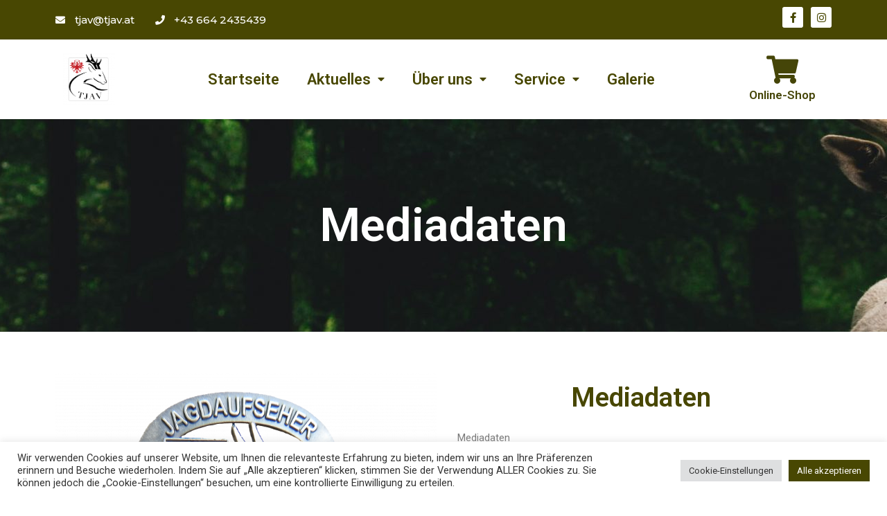

--- FILE ---
content_type: text/css
request_url: https://tjav.at/wp-content/uploads/elementor/css/post-6372.css?ver=1756501069
body_size: 306
content:
.elementor-6372 .elementor-element.elementor-element-2fdaa81b:not(.elementor-motion-effects-element-type-background), .elementor-6372 .elementor-element.elementor-element-2fdaa81b > .elementor-motion-effects-container > .elementor-motion-effects-layer{background-image:url("https://tjav.at/wp-content/uploads/2021/09/pexels-sven-huls-3518659-scaled.jpg");background-position:497px -800px;}.elementor-6372 .elementor-element.elementor-element-2fdaa81b{transition:background 0.3s, border 0.3s, border-radius 0.3s, box-shadow 0.3s;margin-top:0px;margin-bottom:0px;padding:100px 0px 0100px 0px;}.elementor-6372 .elementor-element.elementor-element-2fdaa81b > .elementor-background-overlay{transition:background 0.3s, border-radius 0.3s, opacity 0.3s;}.elementor-6372 .elementor-element.elementor-element-16fb4b6f{text-align:center;}.elementor-6372 .elementor-element.elementor-element-16fb4b6f .elementor-heading-title{color:#FFFFFF;font-family:"Roboto", Sans-serif;font-size:67px;font-weight:600;}.elementor-6372 .elementor-element.elementor-element-78b7c34{padding:50px 0px 50px 0px;}.ee-tooltip.ee-tooltip-6207d4d.to--top,
							 .ee-tooltip.ee-tooltip-6207d4d.to--bottom{margin-left:0px;}.ee-tooltip.ee-tooltip-6207d4d.to--left,
							 .ee-tooltip.ee-tooltip-6207d4d.to--right{margin-top:0px;}.elementor-6372 .elementor-element.elementor-element-57a8e27{text-align:center;}.elementor-6372 .elementor-element.elementor-element-57a8e27 .elementor-heading-title{color:#484702;font-family:"Roboto", Sans-serif;font-size:39px;font-weight:600;}.elementor-6372 .elementor-element.elementor-element-7ba92c6 .elementor-button{background-color:#484702;}

--- FILE ---
content_type: text/css
request_url: https://tjav.at/wp-content/uploads/elementor/css/post-474.css?ver=1756452291
body_size: 1242
content:
.elementor-474 .elementor-element.elementor-element-62f4a2b5:not(.elementor-motion-effects-element-type-background), .elementor-474 .elementor-element.elementor-element-62f4a2b5 > .elementor-motion-effects-container > .elementor-motion-effects-layer{background-color:#484702;}.elementor-474 .elementor-element.elementor-element-62f4a2b5{transition:background 0.3s, border 0.3s, border-radius 0.3s, box-shadow 0.3s;padding:0px 0px 0px 0px;}.elementor-474 .elementor-element.elementor-element-62f4a2b5 > .elementor-background-overlay{transition:background 0.3s, border-radius 0.3s, opacity 0.3s;}.elementor-474 .elementor-element.elementor-element-72f484ae > .elementor-container{min-height:5px;}.elementor-474 .elementor-element.elementor-element-72f484ae{margin-top:0px;margin-bottom:0px;}.elementor-474 .elementor-element.elementor-element-f9cbcca .elementor-icon-list-items:not(.elementor-inline-items) .elementor-icon-list-item:not(:last-child){padding-bottom:calc(30px/2);}.elementor-474 .elementor-element.elementor-element-f9cbcca .elementor-icon-list-items:not(.elementor-inline-items) .elementor-icon-list-item:not(:first-child){margin-top:calc(30px/2);}.elementor-474 .elementor-element.elementor-element-f9cbcca .elementor-icon-list-items.elementor-inline-items .elementor-icon-list-item{margin-right:calc(30px/2);margin-left:calc(30px/2);}.elementor-474 .elementor-element.elementor-element-f9cbcca .elementor-icon-list-items.elementor-inline-items{margin-right:calc(-30px/2);margin-left:calc(-30px/2);}body.rtl .elementor-474 .elementor-element.elementor-element-f9cbcca .elementor-icon-list-items.elementor-inline-items .elementor-icon-list-item:after{left:calc(-30px/2);}body:not(.rtl) .elementor-474 .elementor-element.elementor-element-f9cbcca .elementor-icon-list-items.elementor-inline-items .elementor-icon-list-item:after{right:calc(-30px/2);}.elementor-474 .elementor-element.elementor-element-f9cbcca .elementor-icon-list-icon i{color:#FFFFFF;font-size:14px;}.elementor-474 .elementor-element.elementor-element-f9cbcca .elementor-icon-list-icon svg{fill:#FFFFFF;width:14px;}.elementor-474 .elementor-element.elementor-element-f9cbcca .elementor-icon-list-text{color:#FFFFFF;padding-left:10px;}.elementor-474 .elementor-element.elementor-element-f9cbcca .elementor-icon-list-item:hover .elementor-icon-list-text{color:#FFFFFF;}.elementor-474 .elementor-element.elementor-element-f9cbcca .elementor-icon-list-item, .elementor-474 .elementor-element.elementor-element-f9cbcca .elementor-icon-list-item a{font-family:"Montserrat", Sans-serif;font-size:1em;font-weight:500;line-height:2.5em;}.elementor-474 .elementor-element.elementor-element-54b25078{--grid-template-columns:repeat(0, auto);--icon-size:15px;--grid-column-gap:11px;--grid-row-gap:0px;}.elementor-474 .elementor-element.elementor-element-54b25078 .elementor-widget-container{text-align:right;}.elementor-474 .elementor-element.elementor-element-54b25078 .elementor-social-icon{background-color:#FFFFFF;}.elementor-474 .elementor-element.elementor-element-54b25078 .elementor-social-icon i{color:#484702;}.elementor-474 .elementor-element.elementor-element-54b25078 .elementor-social-icon svg{fill:#484702;}.elementor-474 .elementor-element.elementor-element-54b25078 .elementor-social-icon:hover{background-color:#C5C20C;}.elementor-474 .elementor-element.elementor-element-54b25078 > .elementor-widget-container{margin:0px 0px 0px 0px;padding:0px 0px 0px 0px;}.elementor-474 .elementor-element.elementor-element-cf1f853:not(.elementor-motion-effects-element-type-background), .elementor-474 .elementor-element.elementor-element-cf1f853 > .elementor-motion-effects-container > .elementor-motion-effects-layer{background-color:#FFFFFF;}.elementor-474 .elementor-element.elementor-element-cf1f853{transition:background 0.3s, border 0.3s, border-radius 0.3s, box-shadow 0.3s;margin-top:0px;margin-bottom:0px;padding:0px 0px 0px 0px;}.elementor-474 .elementor-element.elementor-element-cf1f853 > .elementor-background-overlay{transition:background 0.3s, border-radius 0.3s, opacity 0.3s;}.elementor-474 .elementor-element.elementor-element-143f71d > .elementor-container{text-align:center;}.elementor-474 .elementor-element.elementor-element-143f71d{padding:0px 0px 0px 0px;}.elementor-474 .elementor-element.elementor-element-7060173 .elementor-image img{width:43%;}.ee-tooltip.ee-tooltip-7060173.to--top,
							 .ee-tooltip.ee-tooltip-7060173.to--bottom{margin-left:0px;}.ee-tooltip.ee-tooltip-7060173.to--left,
							 .ee-tooltip.ee-tooltip-7060173.to--right{margin-top:0px;}.elementor-bc-flex-widget .elementor-474 .elementor-element.elementor-element-cc097ed.elementor-column .elementor-column-wrap{align-items:center;}.elementor-474 .elementor-element.elementor-element-cc097ed.elementor-column.elementor-element[data-element_type="column"] > .elementor-column-wrap.elementor-element-populated > .elementor-widget-wrap{align-content:center;align-items:center;}.elementor-474 .elementor-element.elementor-element-cc097ed.elementor-column > .elementor-column-wrap > .elementor-widget-wrap{justify-content:center;}.elementor-474 .elementor-element.elementor-element-5ea564f .elementor-nav-menu .elementor-item{font-family:"Roboto", Sans-serif;font-size:22px;font-weight:600;}.elementor-474 .elementor-element.elementor-element-5ea564f .elementor-nav-menu--main .elementor-item{color:#484702;}.elementor-474 .elementor-element.elementor-element-5ea564f .elementor-nav-menu--main .elementor-item:hover,
					.elementor-474 .elementor-element.elementor-element-5ea564f .elementor-nav-menu--main .elementor-item.elementor-item-active,
					.elementor-474 .elementor-element.elementor-element-5ea564f .elementor-nav-menu--main .elementor-item.highlighted,
					.elementor-474 .elementor-element.elementor-element-5ea564f .elementor-nav-menu--main .elementor-item:focus{color:#484702;}.elementor-474 .elementor-element.elementor-element-5ea564f .elementor-nav-menu--main:not(.e--pointer-framed) .elementor-item:before,
					.elementor-474 .elementor-element.elementor-element-5ea564f .elementor-nav-menu--main:not(.e--pointer-framed) .elementor-item:after{background-color:#484702;}.elementor-474 .elementor-element.elementor-element-5ea564f .e--pointer-framed .elementor-item:before,
					.elementor-474 .elementor-element.elementor-element-5ea564f .e--pointer-framed .elementor-item:after{border-color:#484702;}.elementor-474 .elementor-element.elementor-element-5ea564f .elementor-nav-menu--dropdown a, .elementor-474 .elementor-element.elementor-element-5ea564f .elementor-menu-toggle{color:#484702;}.elementor-474 .elementor-element.elementor-element-5ea564f .elementor-nav-menu--dropdown{background-color:#FFFFFF;}.elementor-474 .elementor-element.elementor-element-5ea564f .elementor-nav-menu--dropdown a:hover,
					.elementor-474 .elementor-element.elementor-element-5ea564f .elementor-nav-menu--dropdown a.elementor-item-active,
					.elementor-474 .elementor-element.elementor-element-5ea564f .elementor-nav-menu--dropdown a.highlighted,
					.elementor-474 .elementor-element.elementor-element-5ea564f .elementor-menu-toggle:hover{color:#FFFFFF;}.elementor-474 .elementor-element.elementor-element-5ea564f .elementor-nav-menu--dropdown a:hover,
					.elementor-474 .elementor-element.elementor-element-5ea564f .elementor-nav-menu--dropdown a.elementor-item-active,
					.elementor-474 .elementor-element.elementor-element-5ea564f .elementor-nav-menu--dropdown a.highlighted{background-color:#484702;}.elementor-474 .elementor-element.elementor-element-5ea564f .elementor-nav-menu--dropdown a{padding-left:32px;padding-right:32px;padding-top:15px;padding-bottom:15px;}.elementor-bc-flex-widget .elementor-474 .elementor-element.elementor-element-f24b6ae.elementor-column .elementor-column-wrap{align-items:center;}.elementor-474 .elementor-element.elementor-element-f24b6ae.elementor-column.elementor-element[data-element_type="column"] > .elementor-column-wrap.elementor-element-populated > .elementor-widget-wrap{align-content:center;align-items:center;}.elementor-474 .elementor-element.elementor-element-f24b6ae.elementor-column > .elementor-column-wrap > .elementor-widget-wrap{justify-content:center;}.elementor-474 .elementor-element.elementor-element-f24b6ae > .elementor-element-populated{box-shadow:0px 0px 10px 0px rgba(0, 0, 0, 0);}.elementor-474 .elementor-element.elementor-element-d7201d9 .elementor-icon-wrapper{text-align:center;}.elementor-474 .elementor-element.elementor-element-d7201d9.elementor-view-stacked .elementor-icon{background-color:#454508;}.elementor-474 .elementor-element.elementor-element-d7201d9.elementor-view-framed .elementor-icon, .elementor-474 .elementor-element.elementor-element-d7201d9.elementor-view-default .elementor-icon{color:#454508;border-color:#454508;}.elementor-474 .elementor-element.elementor-element-d7201d9.elementor-view-framed .elementor-icon, .elementor-474 .elementor-element.elementor-element-d7201d9.elementor-view-default .elementor-icon svg{fill:#454508;}.elementor-474 .elementor-element.elementor-element-d7201d9 .elementor-icon{font-size:41px;}.elementor-474 .elementor-element.elementor-element-d7201d9 .elementor-icon i, .elementor-474 .elementor-element.elementor-element-d7201d9 .elementor-icon svg{transform:rotate(0deg);}.elementor-474 .elementor-element.elementor-element-d48c3df{text-align:center;}.elementor-474 .elementor-element.elementor-element-d48c3df .elementor-heading-title{color:#454508;font-family:"Roboto", Sans-serif;font-size:17px;font-weight:600;}.elementor-474 .elementor-element.elementor-element-d48c3df > .elementor-widget-container{margin:-21px 0px 0px 0px;}@media(min-width:768px){.elementor-474 .elementor-element.elementor-element-936c522{width:62.5%;}.elementor-474 .elementor-element.elementor-element-7d7dacf2{width:37.5%;}.elementor-474 .elementor-element.elementor-element-226d496{width:18.869%;}.elementor-474 .elementor-element.elementor-element-cc097ed{width:59.428%;}.elementor-474 .elementor-element.elementor-element-f24b6ae{width:21.007%;}}@media(max-width:1024px){.elementor-474 .elementor-element.elementor-element-62f4a2b5{padding:0px 20px 0px 20px;}}@media(max-width:767px){.elementor-474 .elementor-element.elementor-element-62f4a2b5{padding:20px 20px 20px 20px;}.elementor-474 .elementor-element.elementor-element-208d220d{width:100%;}.elementor-474 .elementor-element.elementor-element-936c522{width:33%;}.elementor-474 .elementor-element.elementor-element-f9cbcca .elementor-icon-list-icon i{font-size:25px;}.elementor-474 .elementor-element.elementor-element-f9cbcca .elementor-icon-list-icon svg{width:25px;}.elementor-474 .elementor-element.elementor-element-7d7dacf2{width:33%;}}@media(max-width:1024px) and (min-width:768px){.elementor-474 .elementor-element.elementor-element-208d220d{width:80%;}}

--- FILE ---
content_type: text/css
request_url: https://tjav.at/wp-content/uploads/elementor/css/post-4232.css?ver=1756452291
body_size: 1682
content:
.elementor-4232 .elementor-element.elementor-element-a854089 > .elementor-container > .elementor-row > .elementor-column > .elementor-column-wrap > .elementor-widget-wrap{align-content:flex-start;align-items:flex-start;}.elementor-4232 .elementor-element.elementor-element-a854089:not(.elementor-motion-effects-element-type-background), .elementor-4232 .elementor-element.elementor-element-a854089 > .elementor-motion-effects-container > .elementor-motion-effects-layer{background-color:#484702;}.elementor-4232 .elementor-element.elementor-element-a854089 > .elementor-background-overlay{background-color:#FFFFFF;background-image:url("https://tjav.at/wp-content/uploads/2022/02/chamois-g076aa29bf_1920.jpg");background-position:top center;background-size:cover;opacity:0.1;transition:background 0.3s, border-radius 0.3s, opacity 0.3s;}.elementor-4232 .elementor-element.elementor-element-a854089{transition:background 0.3s, border 0.3s, border-radius 0.3s, box-shadow 0.3s;margin-top:0px;margin-bottom:0px;padding:75px 0px 75px 0px;}.elementor-4232 .elementor-element.elementor-element-7081466:not(.elementor-motion-effects-element-type-background) > .elementor-column-wrap, .elementor-4232 .elementor-element.elementor-element-7081466 > .elementor-column-wrap > .elementor-motion-effects-container > .elementor-motion-effects-layer{background-color:#DDDEE040;}.elementor-4232 .elementor-element.elementor-element-7081466 > .elementor-element-populated{box-shadow:0px 0px 20px 0px #212121;transition:background 0.3s, border 0.3s, border-radius 0.3s, box-shadow 0.3s;margin:0px 0px 0px 0px;padding:50px 50px 50px 50px;}.elementor-4232 .elementor-element.elementor-element-7081466 > .elementor-element-populated > .elementor-background-overlay{transition:background 0.3s, border-radius 0.3s, opacity 0.3s;}.elementor-4232 .elementor-element.elementor-element-d57e3a1 .elementor-heading-title{color:#FFFFFF;font-family:"Roboto", Sans-serif;font-weight:600;}.elementor-4232 .elementor-element.elementor-element-d57e3a1 > .elementor-widget-container{padding:0px 0px 0px 0px;}.elementor-4232 .elementor-element.elementor-element-54fba5e{--divider-border-style:solid;--divider-color:#BDBDBD;--divider-border-width:2px;}.elementor-4232 .elementor-element.elementor-element-54fba5e .elementor-divider-separator{width:15%;margin:0 auto;margin-left:0;}.elementor-4232 .elementor-element.elementor-element-54fba5e .elementor-divider{text-align:left;padding-top:6px;padding-bottom:6px;}.elementor-4232 .elementor-element.elementor-element-54fba5e > .elementor-widget-container{padding:0px 0px 00px 0px;}.elementor-4232 .elementor-element.elementor-element-d05159f .elementor-icon-list-items:not(.elementor-inline-items) .elementor-icon-list-item:not(:last-child){padding-bottom:calc(15px/2);}.elementor-4232 .elementor-element.elementor-element-d05159f .elementor-icon-list-items:not(.elementor-inline-items) .elementor-icon-list-item:not(:first-child){margin-top:calc(15px/2);}.elementor-4232 .elementor-element.elementor-element-d05159f .elementor-icon-list-items.elementor-inline-items .elementor-icon-list-item{margin-right:calc(15px/2);margin-left:calc(15px/2);}.elementor-4232 .elementor-element.elementor-element-d05159f .elementor-icon-list-items.elementor-inline-items{margin-right:calc(-15px/2);margin-left:calc(-15px/2);}body.rtl .elementor-4232 .elementor-element.elementor-element-d05159f .elementor-icon-list-items.elementor-inline-items .elementor-icon-list-item:after{left:calc(-15px/2);}body:not(.rtl) .elementor-4232 .elementor-element.elementor-element-d05159f .elementor-icon-list-items.elementor-inline-items .elementor-icon-list-item:after{right:calc(-15px/2);}.elementor-4232 .elementor-element.elementor-element-d05159f .elementor-icon-list-icon i{color:#FFFFFF;font-size:16px;}.elementor-4232 .elementor-element.elementor-element-d05159f .elementor-icon-list-icon svg{fill:#FFFFFF;width:16px;}.elementor-4232 .elementor-element.elementor-element-d05159f .elementor-icon-list-item:hover .elementor-icon-list-icon i{color:#FFFFFF;}.elementor-4232 .elementor-element.elementor-element-d05159f .elementor-icon-list-item:hover .elementor-icon-list-icon svg{fill:#FFFFFF;}.elementor-4232 .elementor-element.elementor-element-d05159f .elementor-icon-list-icon{text-align:left;}.elementor-4232 .elementor-element.elementor-element-d05159f .elementor-icon-list-text{color:#FFFFFF;padding-left:10px;}.elementor-4232 .elementor-element.elementor-element-d05159f .elementor-icon-list-item:hover .elementor-icon-list-text{color:#FFFFFF;}.elementor-4232 .elementor-element.elementor-element-d05159f > .elementor-widget-container{margin:20px 0px 0px 0px;}.elementor-4232 .elementor-element.elementor-element-0d85b19 > .elementor-column-wrap > .elementor-widget-wrap > .elementor-widget:not(.elementor-widget__width-auto):not(.elementor-widget__width-initial):not(:last-child):not(.elementor-absolute){margin-bottom:10px;}.elementor-4232 .elementor-element.elementor-element-0d85b19:not(.elementor-motion-effects-element-type-background) > .elementor-column-wrap, .elementor-4232 .elementor-element.elementor-element-0d85b19 > .elementor-column-wrap > .elementor-motion-effects-container > .elementor-motion-effects-layer{background-color:#DDDEE040;}.elementor-4232 .elementor-element.elementor-element-0d85b19 > .elementor-element-populated, .elementor-4232 .elementor-element.elementor-element-0d85b19 > .elementor-element-populated > .elementor-background-overlay, .elementor-4232 .elementor-element.elementor-element-0d85b19 > .elementor-background-slideshow{border-radius:0px 0px 0px 0px;}.elementor-4232 .elementor-element.elementor-element-0d85b19 > .elementor-element-populated{box-shadow:0px 0px 20px 0px #212121;transition:background 0.3s, border 0.3s, border-radius 0.3s, box-shadow 0.3s;padding:50px 50px 50px 50px;}.elementor-4232 .elementor-element.elementor-element-0d85b19 > .elementor-element-populated > .elementor-background-overlay{transition:background 0.3s, border-radius 0.3s, opacity 0.3s;}.elementor-4232 .elementor-element.elementor-element-9d20f99 .elementor-heading-title{color:#FFFFFF;}.elementor-4232 .elementor-element.elementor-element-9d20f99 > .elementor-widget-container{padding:0px 0px 10px 0px;}.elementor-4232 .elementor-element.elementor-element-1590230{--divider-border-style:solid;--divider-color:#BDBDBD;--divider-border-width:2px;}.elementor-4232 .elementor-element.elementor-element-1590230 .elementor-divider-separator{width:15%;margin:0 auto;margin-left:0;}.elementor-4232 .elementor-element.elementor-element-1590230 .elementor-divider{text-align:left;padding-top:6px;padding-bottom:6px;}.elementor-4232 .elementor-element.elementor-element-1590230 > .elementor-widget-container{padding:0px 0px 00px 0px;}.elementor-4232 .elementor-element.elementor-element-642f43a .elementor-sitemap-section{flex-basis:calc( 1 / 4 * 100% );}.elementor-4232 .elementor-element.elementor-element-642f43a .elementor-sitemap-title{color:#6EC1E400;font-family:"Roboto", Sans-serif;font-weight:600;}.elementor-4232 .elementor-element.elementor-element-642f43a .elementor-sitemap-item, .elementor-4232 .elementor-element.elementor-element-642f43a span.elementor-sitemap-list, .elementor-4232 .elementor-element.elementor-element-642f43a .elementor-sitemap-item a{color:#FFFFFF;}.elementor-4232 .elementor-element.elementor-element-642f43a .elementor-sitemap-item{color:#FFFFFF;}.elementor-4232 .elementor-element.elementor-element-642f43a .elementor-sitemap-list, .elementor-4232 .elementor-element.elementor-element-642f43a .elementor-sitemap-list .children{list-style-type:disc;}.elementor-4232 .elementor-element.elementor-element-4a85185 > .elementor-column-wrap > .elementor-widget-wrap > .elementor-widget:not(.elementor-widget__width-auto):not(.elementor-widget__width-initial):not(:last-child):not(.elementor-absolute){margin-bottom:10px;}.elementor-4232 .elementor-element.elementor-element-4a85185:not(.elementor-motion-effects-element-type-background) > .elementor-column-wrap, .elementor-4232 .elementor-element.elementor-element-4a85185 > .elementor-column-wrap > .elementor-motion-effects-container > .elementor-motion-effects-layer{background-color:#DDDEE040;}.elementor-4232 .elementor-element.elementor-element-4a85185 > .elementor-element-populated, .elementor-4232 .elementor-element.elementor-element-4a85185 > .elementor-element-populated > .elementor-background-overlay, .elementor-4232 .elementor-element.elementor-element-4a85185 > .elementor-background-slideshow{border-radius:0px 0px 0px 0px;}.elementor-4232 .elementor-element.elementor-element-4a85185 > .elementor-element-populated{box-shadow:0px 0px 20px 0px #212121;transition:background 0.3s, border 0.3s, border-radius 0.3s, box-shadow 0.3s;padding:50px 50px 50px 50px;}.elementor-4232 .elementor-element.elementor-element-4a85185 > .elementor-element-populated > .elementor-background-overlay{transition:background 0.3s, border-radius 0.3s, opacity 0.3s;}.elementor-4232 .elementor-element.elementor-element-c8cfade .elementor-heading-title{color:#FFFFFF;}.elementor-4232 .elementor-element.elementor-element-c8cfade > .elementor-widget-container{padding:0px 0px 10px 0px;}.elementor-4232 .elementor-element.elementor-element-5e5018f{--divider-border-style:solid;--divider-color:#BDBDBD;--divider-border-width:2px;}.elementor-4232 .elementor-element.elementor-element-5e5018f .elementor-divider-separator{width:15%;margin:0 auto;margin-left:0;}.elementor-4232 .elementor-element.elementor-element-5e5018f .elementor-divider{text-align:left;padding-top:6px;padding-bottom:6px;}.elementor-4232 .elementor-element.elementor-element-5e5018f > .elementor-widget-container{padding:0px 0px 00px 0px;}.elementor-4232 .elementor-element.elementor-element-c01d054 .elementor-menu-toggle{margin:0 auto;background-color:#000000;}.elementor-4232 .elementor-element.elementor-element-c01d054 .elementor-nav-menu--main .elementor-item{color:#FFFFFF;}.elementor-4232 .elementor-element.elementor-element-c01d054 .elementor-nav-menu--main .elementor-item:hover,
					.elementor-4232 .elementor-element.elementor-element-c01d054 .elementor-nav-menu--main .elementor-item.elementor-item-active,
					.elementor-4232 .elementor-element.elementor-element-c01d054 .elementor-nav-menu--main .elementor-item.highlighted,
					.elementor-4232 .elementor-element.elementor-element-c01d054 .elementor-nav-menu--main .elementor-item:focus{color:#fff;}.elementor-4232 .elementor-element.elementor-element-c01d054 .elementor-nav-menu--main:not(.e--pointer-framed) .elementor-item:before,
					.elementor-4232 .elementor-element.elementor-element-c01d054 .elementor-nav-menu--main:not(.e--pointer-framed) .elementor-item:after{background-color:#484702;}.elementor-4232 .elementor-element.elementor-element-c01d054 .e--pointer-framed .elementor-item:before,
					.elementor-4232 .elementor-element.elementor-element-c01d054 .e--pointer-framed .elementor-item:after{border-color:#484702;}.elementor-4232 .elementor-element.elementor-element-c01d054 div.elementor-menu-toggle{color:#FFFFFF;}.elementor-4232 .elementor-element.elementor-element-6754e5c{--divider-border-style:solid;--divider-color:#BDBDBD;--divider-border-width:2px;}.elementor-4232 .elementor-element.elementor-element-6754e5c .elementor-divider-separator{width:15%;margin:0 auto;margin-left:0;}.elementor-4232 .elementor-element.elementor-element-6754e5c .elementor-divider{text-align:left;padding-top:6px;padding-bottom:6px;}.elementor-4232 .elementor-element.elementor-element-6754e5c > .elementor-widget-container{padding:0px 0px 00px 0px;}.elementor-4232 .elementor-element.elementor-element-37081d3 .elementor-menu-toggle{margin:0 auto;background-color:#000000;}.elementor-4232 .elementor-element.elementor-element-37081d3 .elementor-nav-menu--main .elementor-item{color:#FFFFFF;}.elementor-4232 .elementor-element.elementor-element-37081d3 .elementor-nav-menu--main .elementor-item:hover,
					.elementor-4232 .elementor-element.elementor-element-37081d3 .elementor-nav-menu--main .elementor-item.elementor-item-active,
					.elementor-4232 .elementor-element.elementor-element-37081d3 .elementor-nav-menu--main .elementor-item.highlighted,
					.elementor-4232 .elementor-element.elementor-element-37081d3 .elementor-nav-menu--main .elementor-item:focus{color:#fff;}.elementor-4232 .elementor-element.elementor-element-37081d3 .elementor-nav-menu--main:not(.e--pointer-framed) .elementor-item:before,
					.elementor-4232 .elementor-element.elementor-element-37081d3 .elementor-nav-menu--main:not(.e--pointer-framed) .elementor-item:after{background-color:#484702;}.elementor-4232 .elementor-element.elementor-element-37081d3 .e--pointer-framed .elementor-item:before,
					.elementor-4232 .elementor-element.elementor-element-37081d3 .e--pointer-framed .elementor-item:after{border-color:#484702;}.elementor-4232 .elementor-element.elementor-element-37081d3 div.elementor-menu-toggle{color:#FFFFFF;}.elementor-bc-flex-widget .elementor-4232 .elementor-element.elementor-element-63e110e.elementor-column .elementor-column-wrap{align-items:center;}.elementor-4232 .elementor-element.elementor-element-63e110e.elementor-column.elementor-element[data-element_type="column"] > .elementor-column-wrap.elementor-element-populated > .elementor-widget-wrap{align-content:center;align-items:center;}.elementor-4232 .elementor-element.elementor-element-63e110e.elementor-column > .elementor-column-wrap > .elementor-widget-wrap{justify-content:center;}.elementor-4232 .elementor-element.elementor-element-d4b55d2{text-align:right;}.elementor-4232 .elementor-element.elementor-element-d4b55d2 .elementor-heading-title{color:#000000;font-family:"Roboto", Sans-serif;font-size:28px;font-weight:600;}.elementor-4232 .elementor-element.elementor-element-937e248{text-align:left;}.ee-tooltip.ee-tooltip-937e248.to--top,
							 .ee-tooltip.ee-tooltip-937e248.to--bottom{margin-left:0px;}.ee-tooltip.ee-tooltip-937e248.to--left,
							 .ee-tooltip.ee-tooltip-937e248.to--right{margin-top:0px;}@media(min-width:768px){.elementor-4232 .elementor-element.elementor-element-326dc95{width:81.866%;}.elementor-4232 .elementor-element.elementor-element-63e110e{width:12.226%;}.elementor-4232 .elementor-element.elementor-element-20709fd{width:5.158%;}}@media(max-width:1024px){.elementor-4232 .elementor-element.elementor-element-a854089{padding:15px 50px 80px 50px;}.elementor-4232 .elementor-element.elementor-element-7081466 > .elementor-element-populated{margin:0px 0px 0px 0px;padding:45px 45px 45px 45px;}.elementor-4232 .elementor-element.elementor-element-d57e3a1 > .elementor-widget-container{padding:0px 0px 8px 0px;}.elementor-4232 .elementor-element.elementor-element-54fba5e > .elementor-widget-container{padding:0px 0px 0px 0px;}.elementor-4232 .elementor-element.elementor-element-d05159f .elementor-icon-list-items:not(.elementor-inline-items) .elementor-icon-list-item:not(:last-child){padding-bottom:calc(20px/2);}.elementor-4232 .elementor-element.elementor-element-d05159f .elementor-icon-list-items:not(.elementor-inline-items) .elementor-icon-list-item:not(:first-child){margin-top:calc(20px/2);}.elementor-4232 .elementor-element.elementor-element-d05159f .elementor-icon-list-items.elementor-inline-items .elementor-icon-list-item{margin-right:calc(20px/2);margin-left:calc(20px/2);}.elementor-4232 .elementor-element.elementor-element-d05159f .elementor-icon-list-items.elementor-inline-items{margin-right:calc(-20px/2);margin-left:calc(-20px/2);}body.rtl .elementor-4232 .elementor-element.elementor-element-d05159f .elementor-icon-list-items.elementor-inline-items .elementor-icon-list-item:after{left:calc(-20px/2);}body:not(.rtl) .elementor-4232 .elementor-element.elementor-element-d05159f .elementor-icon-list-items.elementor-inline-items .elementor-icon-list-item:after{right:calc(-20px/2);}.elementor-4232 .elementor-element.elementor-element-d05159f > .elementor-widget-container{margin:0px 0px 0px 0px;}.elementor-4232 .elementor-element.elementor-element-0d85b19 > .elementor-element-populated{padding:45px 45px 45px 45px;}.elementor-4232 .elementor-element.elementor-element-9d20f99 > .elementor-widget-container{padding:0px 0px 8px 0px;}.elementor-4232 .elementor-element.elementor-element-1590230 > .elementor-widget-container{padding:0px 0px 0px 0px;}.elementor-4232 .elementor-element.elementor-element-642f43a .elementor-sitemap-section{flex-basis:calc( 1 / 2 * 100% );}.elementor-4232 .elementor-element.elementor-element-4a85185 > .elementor-element-populated{padding:45px 45px 45px 45px;}.elementor-4232 .elementor-element.elementor-element-c8cfade > .elementor-widget-container{padding:0px 0px 8px 0px;}.elementor-4232 .elementor-element.elementor-element-5e5018f > .elementor-widget-container{padding:0px 0px 0px 0px;}.elementor-4232 .elementor-element.elementor-element-6754e5c > .elementor-widget-container{padding:0px 0px 0px 0px;}}@media(max-width:767px){.elementor-4232 .elementor-element.elementor-element-a854089{padding:0px 30px 60px 30px;}.elementor-4232 .elementor-element.elementor-element-7081466 > .elementor-element-populated{margin:0px 0px 0px 0px;padding:30px 30px 30px 30px;}.elementor-4232 .elementor-element.elementor-element-54fba5e .elementor-divider-separator{width:18%;}.elementor-4232 .elementor-element.elementor-element-0d85b19 > .elementor-element-populated{margin:40px 0px 0px 0px;padding:30px 30px 30px 30px;}.elementor-4232 .elementor-element.elementor-element-1590230 .elementor-divider-separator{width:18%;}.elementor-4232 .elementor-element.elementor-element-642f43a .elementor-sitemap-section{flex-basis:calc( 1 / 1 * 100% );}.elementor-4232 .elementor-element.elementor-element-4a85185 > .elementor-element-populated{margin:40px 0px 0px 0px;padding:30px 30px 30px 30px;}.elementor-4232 .elementor-element.elementor-element-5e5018f .elementor-divider-separator{width:18%;}.elementor-4232 .elementor-element.elementor-element-6754e5c .elementor-divider-separator{width:18%;}}@media(max-width:1024px) and (min-width:768px){.elementor-4232 .elementor-element.elementor-element-7081466{width:50%;}.elementor-4232 .elementor-element.elementor-element-0d85b19{width:50%;}.elementor-4232 .elementor-element.elementor-element-4a85185{width:50%;}}@media(min-width:1025px){.elementor-4232 .elementor-element.elementor-element-a854089 > .elementor-background-overlay{background-attachment:fixed;}}

--- FILE ---
content_type: application/javascript
request_url: https://tjav.at/wp-content/plugins/powerpack-elements/assets/js/pp-custom-cursor.js?ver=2.4.0
body_size: 856
content:
(function ($) {
    'use strict';
    
    var getElementSettings = function ($element) {
		var elementSettings  = {},
			modelCID         = $element.data('model-cid');

		if ( isEditMode && modelCID ) {
			var settings 		= elementorFrontend.config.elements.data[ modelCID ],
				settingsKeys 	= elementorFrontend.config.elements.keys[ settings.attributes.widgetType || settings.attributes.elType ];

			jQuery.each( settings.getActiveControls(), function( controlKey ) {
				if ( -1 !== settingsKeys.indexOf( controlKey ) ) {
					elementSettings[ controlKey ] = settings.attributes[ controlKey ];
				}
			} );
		} else {
			elementSettings = $element.data('settings') || {};
		}

		return elementSettings;
	};

    var isEditMode		= false;

	var CustomCursorHandler = function ($scope, $) {
		var elementSettings      = getElementSettings( $scope ),
			custom_cursor_enable = elementSettings.pp_custom_cursor_enable,
			columnId             = $scope.data('id'),
			cursorType           = elementSettings.pp_custom_cursor_type,
			cursorIcon           = elementSettings.pp_custom_cursor_icon,
			cursorText           = elementSettings.pp_custom_cursor_text,
			cursorTarget         = elementSettings.pp_custom_cursor_target;

		if ( 'yes' === custom_cursor_enable ) {
			
			var selector  = ".elementor-element-" + columnId,
				$selector = $(".elementor-element-" + columnId);

			if ( 'selector' === cursorTarget ) {
				selector = elementSettings.pp_custom_cursor_css_selector,
				$selector = $scope.find(selector);
			}

			if ( 'image' === cursorType ) {

				$("#style-" + columnId).remove();

				if ( cursorIcon.url === undefined || cursorIcon.url === '' ) {
					return;
				}

				$('head').append('<style type="text/css" id="style-' + columnId + '">' + selector + ', ' + selector + ' * { cursor: url(' + cursorIcon.url + '), auto !important; }</style>');

			} else if ( 'follow-image' === cursorType ) {

				$("#style-" + columnId).remove();

				if ( cursorIcon.url === undefined || cursorIcon.url === '' ) {
					return;
				}

				$scope.append('<img src="' + cursorIcon.url + '" alt="Cursor Image" class="pp-cursor-pointer">');

				$selector.mouseenter(function() {
					$(".pp-custom-cursor").removeClass("pp-cursor-active");
					$scope.addClass( "pp-cursor-active" );

					$(document).mousemove(function(e){
						$('.pp-cursor-pointer',this).offset({
							left: e.pageX + 0,
							top: e.pageY + 0
						});
					});
				}).mouseleave(function() {
					$scope.removeClass( "pp-cursor-active" );
				});

			} else if ( 'follow-text' === cursorType ) {

				$("#style-" + columnId).remove();

				$scope.append('<div class="pp-cursor-pointer pp-cursor-pointer-text">' + cursorText + '</div>');

				$selector.mouseenter(function() {
					$(".pp-custom-cursor").removeClass("pp-cursor-active");
					$scope.addClass( "pp-cursor-active" );

					var cursor = $scope.find('.pp-cursor-pointer'),
						width  = cursor.outerWidth(),
						height = cursor.outerHeight();

					$(document).mousemove(function(e){
						cursor.offset({
							left: e.pageX + 0 - (width/2),
							top: e.pageY + 0 - (height/2)
						});
					});
				}).mouseleave(function() {
					$scope.removeClass( "pp-cursor-active" );
				});
			}
		} else {
			$("#style-" + columnId).remove();
		}
	};
    
    $(window).on('elementor/frontend/init', function () {
        if ( elementorFrontend.isEditMode() ) {
			isEditMode = true;
		}
        
        elementorFrontend.hooks.addAction('frontend/element_ready/global', CustomCursorHandler);
    });
    
}(jQuery));
